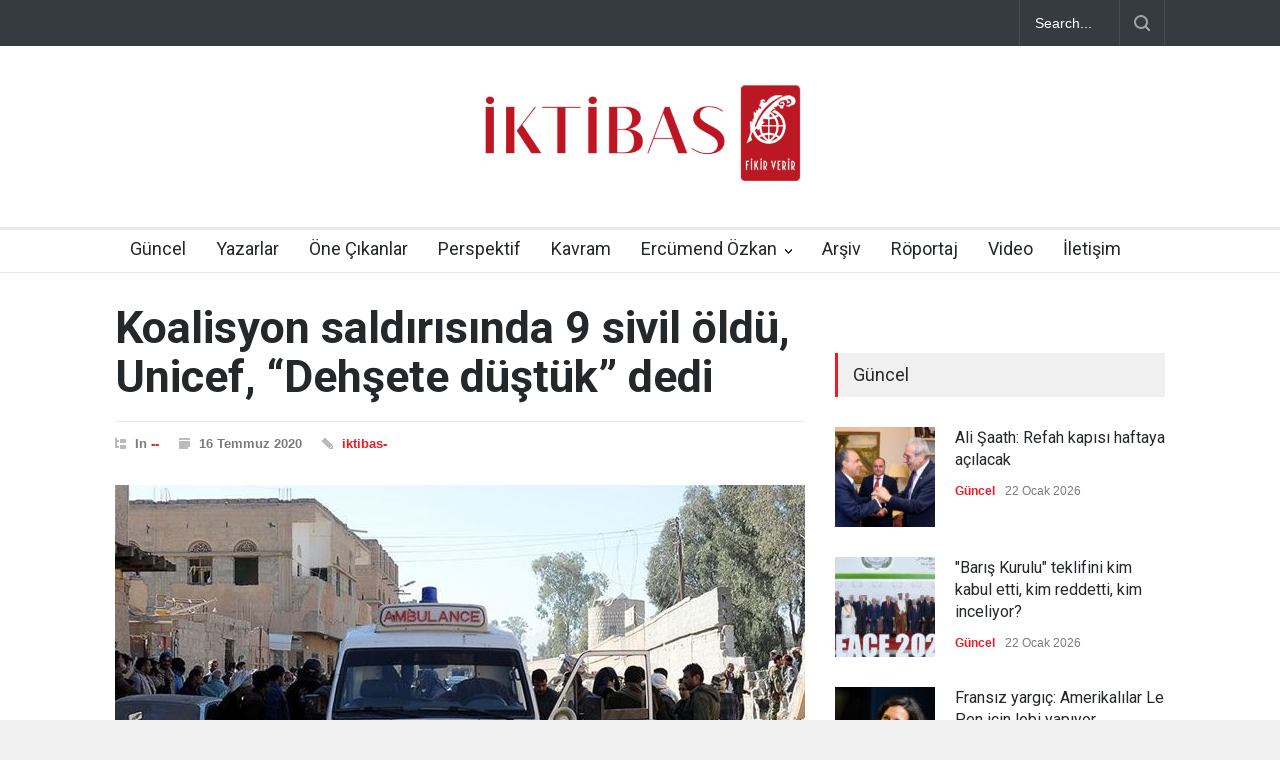

--- FILE ---
content_type: text/html; charset=UTF-8
request_url: https://iktibasdergisi.com/2020/07/16/koalisyon-saldirisinda-9-sivil-oldu-unicef-dehsete-dustuk-dedi/
body_size: 16922
content:
<!DOCTYPE html>
<html lang="tr">
		<head>
		<!--meta-->
		<meta http-equiv="content-type" content="text/html; charset=UTF-8" />
		<meta name="generator" content="WordPress 6.8.3" />
		<meta name="viewport" content="width=device-width, initial-scale=1, maximum-scale=1.2" />
		<meta name="description" content="" />
		<meta name="format-detection" content="telephone=no" />
		<!--style-->
		<link rel="alternate" type="application/rss+xml" title="RSS 2.0" href="https://iktibasdergisi.com/feed/" />
		<link rel="pingback" href="https://iktibasdergisi.com/xmlrpc.php" />
				<link rel="shortcut icon" href="https://iktibasdergisi.com/wp-content/uploads/2017/12/favicon-16x16.png" />
		<title>Koalisyon saldırısında 9 sivil öldü, Unicef, &#8220;Dehşete düştük&#8221; dedi &#8211; İktibas Dergisi</title>
<meta name='robots' content='max-image-preview:large' />
	<style>img:is([sizes="auto" i], [sizes^="auto," i]) { contain-intrinsic-size: 3000px 1500px }</style>
	<link rel='dns-prefetch' href='//www.googletagmanager.com' />
<link rel='dns-prefetch' href='//fonts.googleapis.com' />
<link rel="alternate" type="application/rss+xml" title="İktibas Dergisi &raquo; akışı" href="https://iktibasdergisi.com/feed/" />
<link rel="alternate" type="application/rss+xml" title="İktibas Dergisi &raquo; yorum akışı" href="https://iktibasdergisi.com/comments/feed/" />
<link rel="alternate" type="application/rss+xml" title="İktibas Dergisi &raquo; Koalisyon saldırısında 9 sivil öldü, Unicef, &#8220;Dehşete düştük&#8221; dedi yorum akışı" href="https://iktibasdergisi.com/2020/07/16/koalisyon-saldirisinda-9-sivil-oldu-unicef-dehsete-dustuk-dedi/feed/" />
<script type="text/javascript">
/* <![CDATA[ */
window._wpemojiSettings = {"baseUrl":"https:\/\/s.w.org\/images\/core\/emoji\/16.0.1\/72x72\/","ext":".png","svgUrl":"https:\/\/s.w.org\/images\/core\/emoji\/16.0.1\/svg\/","svgExt":".svg","source":{"concatemoji":"https:\/\/iktibasdergisi.com\/wp-includes\/js\/wp-emoji-release.min.js?ver=6.8.3"}};
/*! This file is auto-generated */
!function(s,n){var o,i,e;function c(e){try{var t={supportTests:e,timestamp:(new Date).valueOf()};sessionStorage.setItem(o,JSON.stringify(t))}catch(e){}}function p(e,t,n){e.clearRect(0,0,e.canvas.width,e.canvas.height),e.fillText(t,0,0);var t=new Uint32Array(e.getImageData(0,0,e.canvas.width,e.canvas.height).data),a=(e.clearRect(0,0,e.canvas.width,e.canvas.height),e.fillText(n,0,0),new Uint32Array(e.getImageData(0,0,e.canvas.width,e.canvas.height).data));return t.every(function(e,t){return e===a[t]})}function u(e,t){e.clearRect(0,0,e.canvas.width,e.canvas.height),e.fillText(t,0,0);for(var n=e.getImageData(16,16,1,1),a=0;a<n.data.length;a++)if(0!==n.data[a])return!1;return!0}function f(e,t,n,a){switch(t){case"flag":return n(e,"\ud83c\udff3\ufe0f\u200d\u26a7\ufe0f","\ud83c\udff3\ufe0f\u200b\u26a7\ufe0f")?!1:!n(e,"\ud83c\udde8\ud83c\uddf6","\ud83c\udde8\u200b\ud83c\uddf6")&&!n(e,"\ud83c\udff4\udb40\udc67\udb40\udc62\udb40\udc65\udb40\udc6e\udb40\udc67\udb40\udc7f","\ud83c\udff4\u200b\udb40\udc67\u200b\udb40\udc62\u200b\udb40\udc65\u200b\udb40\udc6e\u200b\udb40\udc67\u200b\udb40\udc7f");case"emoji":return!a(e,"\ud83e\udedf")}return!1}function g(e,t,n,a){var r="undefined"!=typeof WorkerGlobalScope&&self instanceof WorkerGlobalScope?new OffscreenCanvas(300,150):s.createElement("canvas"),o=r.getContext("2d",{willReadFrequently:!0}),i=(o.textBaseline="top",o.font="600 32px Arial",{});return e.forEach(function(e){i[e]=t(o,e,n,a)}),i}function t(e){var t=s.createElement("script");t.src=e,t.defer=!0,s.head.appendChild(t)}"undefined"!=typeof Promise&&(o="wpEmojiSettingsSupports",i=["flag","emoji"],n.supports={everything:!0,everythingExceptFlag:!0},e=new Promise(function(e){s.addEventListener("DOMContentLoaded",e,{once:!0})}),new Promise(function(t){var n=function(){try{var e=JSON.parse(sessionStorage.getItem(o));if("object"==typeof e&&"number"==typeof e.timestamp&&(new Date).valueOf()<e.timestamp+604800&&"object"==typeof e.supportTests)return e.supportTests}catch(e){}return null}();if(!n){if("undefined"!=typeof Worker&&"undefined"!=typeof OffscreenCanvas&&"undefined"!=typeof URL&&URL.createObjectURL&&"undefined"!=typeof Blob)try{var e="postMessage("+g.toString()+"("+[JSON.stringify(i),f.toString(),p.toString(),u.toString()].join(",")+"));",a=new Blob([e],{type:"text/javascript"}),r=new Worker(URL.createObjectURL(a),{name:"wpTestEmojiSupports"});return void(r.onmessage=function(e){c(n=e.data),r.terminate(),t(n)})}catch(e){}c(n=g(i,f,p,u))}t(n)}).then(function(e){for(var t in e)n.supports[t]=e[t],n.supports.everything=n.supports.everything&&n.supports[t],"flag"!==t&&(n.supports.everythingExceptFlag=n.supports.everythingExceptFlag&&n.supports[t]);n.supports.everythingExceptFlag=n.supports.everythingExceptFlag&&!n.supports.flag,n.DOMReady=!1,n.readyCallback=function(){n.DOMReady=!0}}).then(function(){return e}).then(function(){var e;n.supports.everything||(n.readyCallback(),(e=n.source||{}).concatemoji?t(e.concatemoji):e.wpemoji&&e.twemoji&&(t(e.twemoji),t(e.wpemoji)))}))}((window,document),window._wpemojiSettings);
/* ]]> */
</script>

<style id='wp-emoji-styles-inline-css' type='text/css'>

	img.wp-smiley, img.emoji {
		display: inline !important;
		border: none !important;
		box-shadow: none !important;
		height: 1em !important;
		width: 1em !important;
		margin: 0 0.07em !important;
		vertical-align: -0.1em !important;
		background: none !important;
		padding: 0 !important;
	}
</style>
<link rel='stylesheet' id='wp-block-library-css' href='https://iktibasdergisi.com/wp-includes/css/dist/block-library/style.min.css?ver=6.8.3' type='text/css' media='all' />
<style id='wp-block-library-theme-inline-css' type='text/css'>
.wp-block-audio :where(figcaption){color:#555;font-size:13px;text-align:center}.is-dark-theme .wp-block-audio :where(figcaption){color:#ffffffa6}.wp-block-audio{margin:0 0 1em}.wp-block-code{border:1px solid #ccc;border-radius:4px;font-family:Menlo,Consolas,monaco,monospace;padding:.8em 1em}.wp-block-embed :where(figcaption){color:#555;font-size:13px;text-align:center}.is-dark-theme .wp-block-embed :where(figcaption){color:#ffffffa6}.wp-block-embed{margin:0 0 1em}.blocks-gallery-caption{color:#555;font-size:13px;text-align:center}.is-dark-theme .blocks-gallery-caption{color:#ffffffa6}:root :where(.wp-block-image figcaption){color:#555;font-size:13px;text-align:center}.is-dark-theme :root :where(.wp-block-image figcaption){color:#ffffffa6}.wp-block-image{margin:0 0 1em}.wp-block-pullquote{border-bottom:4px solid;border-top:4px solid;color:currentColor;margin-bottom:1.75em}.wp-block-pullquote cite,.wp-block-pullquote footer,.wp-block-pullquote__citation{color:currentColor;font-size:.8125em;font-style:normal;text-transform:uppercase}.wp-block-quote{border-left:.25em solid;margin:0 0 1.75em;padding-left:1em}.wp-block-quote cite,.wp-block-quote footer{color:currentColor;font-size:.8125em;font-style:normal;position:relative}.wp-block-quote:where(.has-text-align-right){border-left:none;border-right:.25em solid;padding-left:0;padding-right:1em}.wp-block-quote:where(.has-text-align-center){border:none;padding-left:0}.wp-block-quote.is-large,.wp-block-quote.is-style-large,.wp-block-quote:where(.is-style-plain){border:none}.wp-block-search .wp-block-search__label{font-weight:700}.wp-block-search__button{border:1px solid #ccc;padding:.375em .625em}:where(.wp-block-group.has-background){padding:1.25em 2.375em}.wp-block-separator.has-css-opacity{opacity:.4}.wp-block-separator{border:none;border-bottom:2px solid;margin-left:auto;margin-right:auto}.wp-block-separator.has-alpha-channel-opacity{opacity:1}.wp-block-separator:not(.is-style-wide):not(.is-style-dots){width:100px}.wp-block-separator.has-background:not(.is-style-dots){border-bottom:none;height:1px}.wp-block-separator.has-background:not(.is-style-wide):not(.is-style-dots){height:2px}.wp-block-table{margin:0 0 1em}.wp-block-table td,.wp-block-table th{word-break:normal}.wp-block-table :where(figcaption){color:#555;font-size:13px;text-align:center}.is-dark-theme .wp-block-table :where(figcaption){color:#ffffffa6}.wp-block-video :where(figcaption){color:#555;font-size:13px;text-align:center}.is-dark-theme .wp-block-video :where(figcaption){color:#ffffffa6}.wp-block-video{margin:0 0 1em}:root :where(.wp-block-template-part.has-background){margin-bottom:0;margin-top:0;padding:1.25em 2.375em}
</style>
<style id='classic-theme-styles-inline-css' type='text/css'>
/*! This file is auto-generated */
.wp-block-button__link{color:#fff;background-color:#32373c;border-radius:9999px;box-shadow:none;text-decoration:none;padding:calc(.667em + 2px) calc(1.333em + 2px);font-size:1.125em}.wp-block-file__button{background:#32373c;color:#fff;text-decoration:none}
</style>
<style id='global-styles-inline-css' type='text/css'>
:root{--wp--preset--aspect-ratio--square: 1;--wp--preset--aspect-ratio--4-3: 4/3;--wp--preset--aspect-ratio--3-4: 3/4;--wp--preset--aspect-ratio--3-2: 3/2;--wp--preset--aspect-ratio--2-3: 2/3;--wp--preset--aspect-ratio--16-9: 16/9;--wp--preset--aspect-ratio--9-16: 9/16;--wp--preset--color--black: #000000;--wp--preset--color--cyan-bluish-gray: #abb8c3;--wp--preset--color--white: #ffffff;--wp--preset--color--pale-pink: #f78da7;--wp--preset--color--vivid-red: #cf2e2e;--wp--preset--color--luminous-vivid-orange: #ff6900;--wp--preset--color--luminous-vivid-amber: #fcb900;--wp--preset--color--light-green-cyan: #7bdcb5;--wp--preset--color--vivid-green-cyan: #00d084;--wp--preset--color--pale-cyan-blue: #8ed1fc;--wp--preset--color--vivid-cyan-blue: #0693e3;--wp--preset--color--vivid-purple: #9b51e0;--wp--preset--color--pressroom-red: #ED1C24;--wp--preset--color--pressroom-light-blue: #42AAE6;--wp--preset--color--pressroom-green: #85B53E;--wp--preset--color--pressroom-orange: #F5910F;--wp--preset--color--pressroom-turquoise: #18ACB6;--wp--preset--color--pressroom-blue: #4CA5D9;--wp--preset--color--pressroom-dark-orange: #FC724B;--wp--preset--color--pressroom-brown: #C29A48;--wp--preset--color--pressroom-light-green: #00C7A6;--wp--preset--gradient--vivid-cyan-blue-to-vivid-purple: linear-gradient(135deg,rgba(6,147,227,1) 0%,rgb(155,81,224) 100%);--wp--preset--gradient--light-green-cyan-to-vivid-green-cyan: linear-gradient(135deg,rgb(122,220,180) 0%,rgb(0,208,130) 100%);--wp--preset--gradient--luminous-vivid-amber-to-luminous-vivid-orange: linear-gradient(135deg,rgba(252,185,0,1) 0%,rgba(255,105,0,1) 100%);--wp--preset--gradient--luminous-vivid-orange-to-vivid-red: linear-gradient(135deg,rgba(255,105,0,1) 0%,rgb(207,46,46) 100%);--wp--preset--gradient--very-light-gray-to-cyan-bluish-gray: linear-gradient(135deg,rgb(238,238,238) 0%,rgb(169,184,195) 100%);--wp--preset--gradient--cool-to-warm-spectrum: linear-gradient(135deg,rgb(74,234,220) 0%,rgb(151,120,209) 20%,rgb(207,42,186) 40%,rgb(238,44,130) 60%,rgb(251,105,98) 80%,rgb(254,248,76) 100%);--wp--preset--gradient--blush-light-purple: linear-gradient(135deg,rgb(255,206,236) 0%,rgb(152,150,240) 100%);--wp--preset--gradient--blush-bordeaux: linear-gradient(135deg,rgb(254,205,165) 0%,rgb(254,45,45) 50%,rgb(107,0,62) 100%);--wp--preset--gradient--luminous-dusk: linear-gradient(135deg,rgb(255,203,112) 0%,rgb(199,81,192) 50%,rgb(65,88,208) 100%);--wp--preset--gradient--pale-ocean: linear-gradient(135deg,rgb(255,245,203) 0%,rgb(182,227,212) 50%,rgb(51,167,181) 100%);--wp--preset--gradient--electric-grass: linear-gradient(135deg,rgb(202,248,128) 0%,rgb(113,206,126) 100%);--wp--preset--gradient--midnight: linear-gradient(135deg,rgb(2,3,129) 0%,rgb(40,116,252) 100%);--wp--preset--font-size--small: 13px;--wp--preset--font-size--medium: 20px;--wp--preset--font-size--large: 36px;--wp--preset--font-size--x-large: 42px;--wp--preset--spacing--20: 0.44rem;--wp--preset--spacing--30: 0.67rem;--wp--preset--spacing--40: 1rem;--wp--preset--spacing--50: 1.5rem;--wp--preset--spacing--60: 2.25rem;--wp--preset--spacing--70: 3.38rem;--wp--preset--spacing--80: 5.06rem;--wp--preset--shadow--natural: 6px 6px 9px rgba(0, 0, 0, 0.2);--wp--preset--shadow--deep: 12px 12px 50px rgba(0, 0, 0, 0.4);--wp--preset--shadow--sharp: 6px 6px 0px rgba(0, 0, 0, 0.2);--wp--preset--shadow--outlined: 6px 6px 0px -3px rgba(255, 255, 255, 1), 6px 6px rgba(0, 0, 0, 1);--wp--preset--shadow--crisp: 6px 6px 0px rgba(0, 0, 0, 1);}:where(.is-layout-flex){gap: 0.5em;}:where(.is-layout-grid){gap: 0.5em;}body .is-layout-flex{display: flex;}.is-layout-flex{flex-wrap: wrap;align-items: center;}.is-layout-flex > :is(*, div){margin: 0;}body .is-layout-grid{display: grid;}.is-layout-grid > :is(*, div){margin: 0;}:where(.wp-block-columns.is-layout-flex){gap: 2em;}:where(.wp-block-columns.is-layout-grid){gap: 2em;}:where(.wp-block-post-template.is-layout-flex){gap: 1.25em;}:where(.wp-block-post-template.is-layout-grid){gap: 1.25em;}.has-black-color{color: var(--wp--preset--color--black) !important;}.has-cyan-bluish-gray-color{color: var(--wp--preset--color--cyan-bluish-gray) !important;}.has-white-color{color: var(--wp--preset--color--white) !important;}.has-pale-pink-color{color: var(--wp--preset--color--pale-pink) !important;}.has-vivid-red-color{color: var(--wp--preset--color--vivid-red) !important;}.has-luminous-vivid-orange-color{color: var(--wp--preset--color--luminous-vivid-orange) !important;}.has-luminous-vivid-amber-color{color: var(--wp--preset--color--luminous-vivid-amber) !important;}.has-light-green-cyan-color{color: var(--wp--preset--color--light-green-cyan) !important;}.has-vivid-green-cyan-color{color: var(--wp--preset--color--vivid-green-cyan) !important;}.has-pale-cyan-blue-color{color: var(--wp--preset--color--pale-cyan-blue) !important;}.has-vivid-cyan-blue-color{color: var(--wp--preset--color--vivid-cyan-blue) !important;}.has-vivid-purple-color{color: var(--wp--preset--color--vivid-purple) !important;}.has-black-background-color{background-color: var(--wp--preset--color--black) !important;}.has-cyan-bluish-gray-background-color{background-color: var(--wp--preset--color--cyan-bluish-gray) !important;}.has-white-background-color{background-color: var(--wp--preset--color--white) !important;}.has-pale-pink-background-color{background-color: var(--wp--preset--color--pale-pink) !important;}.has-vivid-red-background-color{background-color: var(--wp--preset--color--vivid-red) !important;}.has-luminous-vivid-orange-background-color{background-color: var(--wp--preset--color--luminous-vivid-orange) !important;}.has-luminous-vivid-amber-background-color{background-color: var(--wp--preset--color--luminous-vivid-amber) !important;}.has-light-green-cyan-background-color{background-color: var(--wp--preset--color--light-green-cyan) !important;}.has-vivid-green-cyan-background-color{background-color: var(--wp--preset--color--vivid-green-cyan) !important;}.has-pale-cyan-blue-background-color{background-color: var(--wp--preset--color--pale-cyan-blue) !important;}.has-vivid-cyan-blue-background-color{background-color: var(--wp--preset--color--vivid-cyan-blue) !important;}.has-vivid-purple-background-color{background-color: var(--wp--preset--color--vivid-purple) !important;}.has-black-border-color{border-color: var(--wp--preset--color--black) !important;}.has-cyan-bluish-gray-border-color{border-color: var(--wp--preset--color--cyan-bluish-gray) !important;}.has-white-border-color{border-color: var(--wp--preset--color--white) !important;}.has-pale-pink-border-color{border-color: var(--wp--preset--color--pale-pink) !important;}.has-vivid-red-border-color{border-color: var(--wp--preset--color--vivid-red) !important;}.has-luminous-vivid-orange-border-color{border-color: var(--wp--preset--color--luminous-vivid-orange) !important;}.has-luminous-vivid-amber-border-color{border-color: var(--wp--preset--color--luminous-vivid-amber) !important;}.has-light-green-cyan-border-color{border-color: var(--wp--preset--color--light-green-cyan) !important;}.has-vivid-green-cyan-border-color{border-color: var(--wp--preset--color--vivid-green-cyan) !important;}.has-pale-cyan-blue-border-color{border-color: var(--wp--preset--color--pale-cyan-blue) !important;}.has-vivid-cyan-blue-border-color{border-color: var(--wp--preset--color--vivid-cyan-blue) !important;}.has-vivid-purple-border-color{border-color: var(--wp--preset--color--vivid-purple) !important;}.has-vivid-cyan-blue-to-vivid-purple-gradient-background{background: var(--wp--preset--gradient--vivid-cyan-blue-to-vivid-purple) !important;}.has-light-green-cyan-to-vivid-green-cyan-gradient-background{background: var(--wp--preset--gradient--light-green-cyan-to-vivid-green-cyan) !important;}.has-luminous-vivid-amber-to-luminous-vivid-orange-gradient-background{background: var(--wp--preset--gradient--luminous-vivid-amber-to-luminous-vivid-orange) !important;}.has-luminous-vivid-orange-to-vivid-red-gradient-background{background: var(--wp--preset--gradient--luminous-vivid-orange-to-vivid-red) !important;}.has-very-light-gray-to-cyan-bluish-gray-gradient-background{background: var(--wp--preset--gradient--very-light-gray-to-cyan-bluish-gray) !important;}.has-cool-to-warm-spectrum-gradient-background{background: var(--wp--preset--gradient--cool-to-warm-spectrum) !important;}.has-blush-light-purple-gradient-background{background: var(--wp--preset--gradient--blush-light-purple) !important;}.has-blush-bordeaux-gradient-background{background: var(--wp--preset--gradient--blush-bordeaux) !important;}.has-luminous-dusk-gradient-background{background: var(--wp--preset--gradient--luminous-dusk) !important;}.has-pale-ocean-gradient-background{background: var(--wp--preset--gradient--pale-ocean) !important;}.has-electric-grass-gradient-background{background: var(--wp--preset--gradient--electric-grass) !important;}.has-midnight-gradient-background{background: var(--wp--preset--gradient--midnight) !important;}.has-small-font-size{font-size: var(--wp--preset--font-size--small) !important;}.has-medium-font-size{font-size: var(--wp--preset--font-size--medium) !important;}.has-large-font-size{font-size: var(--wp--preset--font-size--large) !important;}.has-x-large-font-size{font-size: var(--wp--preset--font-size--x-large) !important;}
:where(.wp-block-post-template.is-layout-flex){gap: 1.25em;}:where(.wp-block-post-template.is-layout-grid){gap: 1.25em;}
:where(.wp-block-columns.is-layout-flex){gap: 2em;}:where(.wp-block-columns.is-layout-grid){gap: 2em;}
:root :where(.wp-block-pullquote){font-size: 1.5em;line-height: 1.6;}
</style>
<link rel='stylesheet' id='google-font-roboto-css' href='//fonts.googleapis.com/css?family=Roboto%3A300%2C400%2C700&#038;ver=6.8.3' type='text/css' media='all' />
<link rel='stylesheet' id='google-font-roboto-condensed-css' href='//fonts.googleapis.com/css?family=Roboto+Condensed%3A300%2C400%2C700&#038;ver=6.8.3' type='text/css' media='all' />
<link rel='stylesheet' id='reset-css' href='https://iktibasdergisi.com/wp-content/themes/pressroom/style/reset.css?ver=6.8.3' type='text/css' media='all' />
<link rel='stylesheet' id='superfish-css' href='https://iktibasdergisi.com/wp-content/themes/pressroom/style/superfish.css?ver=6.8.3' type='text/css' media='all' />
<link rel='stylesheet' id='prettyPhoto-css' href='https://iktibasdergisi.com/wp-content/themes/pressroom/style/prettyPhoto.css?ver=6.8.3' type='text/css' media='all' />
<link rel='stylesheet' id='jquery-qtip-css' href='https://iktibasdergisi.com/wp-content/themes/pressroom/style/jquery.qtip.css?ver=6.8.3' type='text/css' media='all' />
<link rel='stylesheet' id='odometer-css' href='https://iktibasdergisi.com/wp-content/themes/pressroom/style/odometer-theme-default.css?ver=6.8.3' type='text/css' media='all' />
<link rel='stylesheet' id='animations-css' href='https://iktibasdergisi.com/wp-content/themes/pressroom/style/animations.css?ver=6.8.3' type='text/css' media='all' />
<link rel='stylesheet' id='main-style-css' href='https://iktibasdergisi.com/wp-content/themes/pressroom/style.css?ver=6.8.3' type='text/css' media='all' />
<link rel='stylesheet' id='responsive-css' href='https://iktibasdergisi.com/wp-content/themes/pressroom/style/responsive.css?ver=6.8.3' type='text/css' media='all' />
<link rel='stylesheet' id='custom-css' href='https://iktibasdergisi.com/wp-content/themes/pressroom/custom.css?ver=6.8.3' type='text/css' media='all' />
<link rel='stylesheet' id='heateor_sss_frontend_css-css' href='https://iktibasdergisi.com/wp-content/plugins/sassy-social-share/public/css/sassy-social-share-public.css?ver=3.3.76' type='text/css' media='all' />
<style id='heateor_sss_frontend_css-inline-css' type='text/css'>
.heateor_sss_button_instagram span.heateor_sss_svg,a.heateor_sss_instagram span.heateor_sss_svg{background:radial-gradient(circle at 30% 107%,#fdf497 0,#fdf497 5%,#fd5949 45%,#d6249f 60%,#285aeb 90%)}.heateor_sss_horizontal_sharing .heateor_sss_svg,.heateor_sss_standard_follow_icons_container .heateor_sss_svg{color:#fff;border-width:0px;border-style:solid;border-color:transparent}.heateor_sss_horizontal_sharing .heateorSssTCBackground{color:#666}.heateor_sss_horizontal_sharing span.heateor_sss_svg:hover,.heateor_sss_standard_follow_icons_container span.heateor_sss_svg:hover{border-color:transparent;}.heateor_sss_vertical_sharing span.heateor_sss_svg,.heateor_sss_floating_follow_icons_container span.heateor_sss_svg{color:#fff;border-width:0px;border-style:solid;border-color:transparent;}.heateor_sss_vertical_sharing .heateorSssTCBackground{color:#666;}.heateor_sss_vertical_sharing span.heateor_sss_svg:hover,.heateor_sss_floating_follow_icons_container span.heateor_sss_svg:hover{border-color:transparent;}@media screen and (max-width:783px) {.heateor_sss_vertical_sharing{display:none!important}}
</style>
<script type="text/javascript" src="https://iktibasdergisi.com/wp-includes/js/jquery/jquery.min.js?ver=3.7.1" id="jquery-core-js"></script>
<script type="text/javascript" src="https://iktibasdergisi.com/wp-includes/js/jquery/jquery-migrate.min.js?ver=3.4.1" id="jquery-migrate-js"></script>

<!-- Site Kit tarafından eklenen Google etiketi (gtag.js) snippet&#039;i -->

<!-- Google Analytics snippet added by Site Kit -->
<script type="text/javascript" src="https://www.googletagmanager.com/gtag/js?id=GT-MR45KM9" id="google_gtagjs-js" async></script>
<script type="text/javascript" id="google_gtagjs-js-after">
/* <![CDATA[ */
window.dataLayer = window.dataLayer || [];function gtag(){dataLayer.push(arguments);}
gtag("set","linker",{"domains":["iktibasdergisi.com"]});
gtag("js", new Date());
gtag("set", "developer_id.dZTNiMT", true);
gtag("config", "GT-MR45KM9");
 window._googlesitekit = window._googlesitekit || {}; window._googlesitekit.throttledEvents = []; window._googlesitekit.gtagEvent = (name, data) => { var key = JSON.stringify( { name, data } ); if ( !! window._googlesitekit.throttledEvents[ key ] ) { return; } window._googlesitekit.throttledEvents[ key ] = true; setTimeout( () => { delete window._googlesitekit.throttledEvents[ key ]; }, 5 ); gtag( "event", name, { ...data, event_source: "site-kit" } ); }; 
/* ]]> */
</script>

<!-- Site Kit tarafından eklenen Google etiketi (gtag.js) snippet&#039;ini sonlandırın -->
<link rel="https://api.w.org/" href="https://iktibasdergisi.com/wp-json/" /><link rel="alternate" title="JSON" type="application/json" href="https://iktibasdergisi.com/wp-json/wp/v2/posts/49650" /><link rel="EditURI" type="application/rsd+xml" title="RSD" href="https://iktibasdergisi.com/xmlrpc.php?rsd" />
<meta name="generator" content="WordPress 6.8.3" />
<link rel="canonical" href="https://iktibasdergisi.com/2020/07/16/koalisyon-saldirisinda-9-sivil-oldu-unicef-dehsete-dustuk-dedi/" />
<link rel='shortlink' href='https://iktibasdergisi.com/?p=49650' />
<link rel="alternate" title="oEmbed (JSON)" type="application/json+oembed" href="https://iktibasdergisi.com/wp-json/oembed/1.0/embed?url=https%3A%2F%2Fiktibasdergisi.com%2F2020%2F07%2F16%2Fkoalisyon-saldirisinda-9-sivil-oldu-unicef-dehsete-dustuk-dedi%2F" />
<link rel="alternate" title="oEmbed (XML)" type="text/xml+oembed" href="https://iktibasdergisi.com/wp-json/oembed/1.0/embed?url=https%3A%2F%2Fiktibasdergisi.com%2F2020%2F07%2F16%2Fkoalisyon-saldirisinda-9-sivil-oldu-unicef-dehsete-dustuk-dedi%2F&#038;format=xml" />
<meta name="generator" content="Site Kit by Google 1.157.0" />      <meta name="onesignal" content="wordpress-plugin"/>
            <script>

      window.OneSignalDeferred = window.OneSignalDeferred || [];

      OneSignalDeferred.push(function(OneSignal) {
        var oneSignal_options = {};
        window._oneSignalInitOptions = oneSignal_options;

        oneSignal_options['serviceWorkerParam'] = { scope: '/' };
oneSignal_options['serviceWorkerPath'] = 'OneSignalSDKWorker.js.php';

        OneSignal.Notifications.setDefaultUrl("https://iktibasdergisi.com");

        oneSignal_options['wordpress'] = true;
oneSignal_options['appId'] = 'fb4b3f6b-03ed-4071-86ae-bb9825394077';
oneSignal_options['allowLocalhostAsSecureOrigin'] = true;
oneSignal_options['welcomeNotification'] = { };
oneSignal_options['welcomeNotification']['title'] = "İktibas Dergisi";
oneSignal_options['welcomeNotification']['message'] = "Abone olduğunuz için teşekkürler";
oneSignal_options['welcomeNotification']['url'] = "https://iktibasdergisi.com/";
oneSignal_options['path'] = "https://iktibasdergisi.com/wp-content/plugins/onesignal-free-web-push-notifications/sdk_files/";
oneSignal_options['safari_web_id'] = "web.onesignal.auto.32358c52-eb5f-4c9c-a5b8-d10e6e7ce454";
oneSignal_options['persistNotification'] = false;
oneSignal_options['promptOptions'] = { };
oneSignal_options['notifyButton'] = { };
oneSignal_options['notifyButton']['enable'] = true;
oneSignal_options['notifyButton']['position'] = 'bottom-right';
oneSignal_options['notifyButton']['theme'] = 'default';
oneSignal_options['notifyButton']['size'] = 'medium';
oneSignal_options['notifyButton']['showCredit'] = true;
oneSignal_options['notifyButton']['text'] = {};
oneSignal_options['notifyButton']['text']['tip.state.unsubscribed'] = 'Bildirimlere abone olun';
oneSignal_options['notifyButton']['text']['tip.state.subscribed'] = 'Bildirimlere abone oldunuz';
oneSignal_options['notifyButton']['text']['tip.state.blocked'] = 'Bildirimleri engellediniz';
oneSignal_options['notifyButton']['text']['message.action.subscribed'] = 'Abone olduğunuz için teşekkür ederiz.';
oneSignal_options['notifyButton']['text']['message.action.resubscribed'] = 'Bildirimlere abone oldunuz';
oneSignal_options['notifyButton']['text']['message.action.unsubscribed'] = 'Tekrar bildirim almayacaksınız';
oneSignal_options['notifyButton']['text']['dialog.main.title'] = 'İktibas Dergisi';
oneSignal_options['notifyButton']['text']['dialog.main.button.subscribe'] = 'ABONE OL';
oneSignal_options['notifyButton']['text']['dialog.main.button.unsubscribe'] = 'ABONELİKTEN ÇIK';
oneSignal_options['notifyButton']['text']['dialog.blocked.title'] = 'Bildirimlerin engellenmesini kaldır';
oneSignal_options['notifyButton']['text']['dialog.blocked.message'] = 'Bildirimlere izin vermek için bu talimatları uygulayın';
              OneSignal.init(window._oneSignalInitOptions);
              OneSignal.Slidedown.promptPush()      });

      function documentInitOneSignal() {
        var oneSignal_elements = document.getElementsByClassName("OneSignal-prompt");

        var oneSignalLinkClickHandler = function(event) { OneSignal.Notifications.requestPermission(); event.preventDefault(); };        for(var i = 0; i < oneSignal_elements.length; i++)
          oneSignal_elements[i].addEventListener('click', oneSignalLinkClickHandler, false);
      }

      if (document.readyState === 'complete') {
           documentInitOneSignal();
      }
      else {
           window.addEventListener("load", function(event){
               documentInitOneSignal();
          });
      }
    </script>
<meta name="generator" content="Powered by WPBakery Page Builder - drag and drop page builder for WordPress."/>
		<style type="text/css" id="wp-custom-css">
			p{
	    padding: 1em 0;
}

h1.post_title {
    font-size: 45px;
}

blockquote {
    font-size: 17px;
}

.header h1 {
    margin-top: 30px;
}		</style>
		<noscript><style> .wpb_animate_when_almost_visible { opacity: 1; }</style></noscript><!--custom style-->
<style type="text/css">
	</style>	</head>
		<body class="wp-singular post-template-default single single-post postid-49650 single-format-standard wp-theme-pressroom wpb-js-composer js-comp-ver-6.10.0 vc_responsive">
		<div class="site_container">
							<div class="header_top_bar_container clearfix">
								<div class="header_top_bar clearfix">
					<form class="search_form" action="https://iktibasdergisi.com">
	<input name="s" class="search_input" type="text" value="Search..." placeholder="Search...">
	<input type="submit" value="" class="search_submit">
</form>				</div>
								</div>
							<!-- Header -->
			<div class="header_container">
				<div class="header clearfix">
										<div class="logo">
						<h1><a href="https://iktibasdergisi.com" title="İktibas Dergisi">
														<img src="https://iktibasdergisi.com/wp-content/uploads/2025/07/iktibas-logo.jpg" alt="logo" />
																				</a></h1>
						<h4></h4>
					</div>
											<div class="header_top_right_sidebar_container">
												<form class="search_form" action="https://iktibasdergisi.com">
	<input name="s" class="search_input" type="text" value="Search..." placeholder="Search...">
	<input type="submit" value="" class="search_submit">
</form>												</div>
										</div>
			</div>
								<div class="menu_container  sticky collapsible-mobile-submenus">
						<a href="#" class="mobile-menu-switch">
							<span class="line"></span>
							<span class="line"></span>
							<span class="line"></span>
						</a>
						<div class="mobile-menu-divider"></div>
					<nav class="ubermenu clearfix"><ul id="menu-iktibas-guncel" class="sf-menu ubermenu-nav"><li id="menu-item-1208" class="ubermenu-item ubermenu-item-type-post_type ubermenu-item-object-page ubermenu-item-home ubermenu-item-1208"><a href="https://iktibasdergisi.com/">Güncel</a></li>
<li id="menu-item-1211" class="ubermenu-item ubermenu-item-type-post_type ubermenu-item-object-page ubermenu-item-1211"><a href="https://iktibasdergisi.com/yazarlar/">Yazarlar</a></li>
<li id="menu-item-1306" class="ubermenu-item ubermenu-item-type-custom ubermenu-item-object-custom ubermenu-item-1306"><a href="https://iktibasdergisi.com/category/one-cikanlar/">Öne Çıkanlar</a></li>
<li id="menu-item-1313" class="ubermenu-item ubermenu-item-type-custom ubermenu-item-object-custom ubermenu-item-1313"><a href="https://iktibasdergisi.com/category/perspektif/">Perspektif</a></li>
<li id="menu-item-1314" class="ubermenu-item ubermenu-item-type-custom ubermenu-item-object-custom ubermenu-item-1314"><a href="https://iktibasdergisi.com/category/kavram/">Kavram</a></li>
<li id="menu-item-1315" class="ubermenu-item ubermenu-item-type-custom ubermenu-item-object-custom ubermenu-item-has-children ubermenu-item-1315"><a href="#">Ercümend Özkan</a><a href="#" class="template-arrow-menu"></a>
<ul class="sub-menu">
	<li id="menu-item-21050" class="ubermenu-item ubermenu-item-type-custom ubermenu-item-object-custom ubermenu-item-21050"><a href="https://iktibasdergisi.com/category/ercumend-ozkan-yazilari">Yazıları</a></li>
	<li id="menu-item-21051" class="ubermenu-item ubermenu-item-type-custom ubermenu-item-object-custom ubermenu-item-21051"><a href="https://iktibasdergisi.com/category/ercumend-ozkan-hakkinda-yazilanlar">Hakkında Yazılanlar</a></li>
	<li id="menu-item-21052" class="ubermenu-item ubermenu-item-type-custom ubermenu-item-object-custom ubermenu-item-21052"><a href="https://iktibasdergisi.com/category/ercumend-ozkan-videolari">Videolar</a></li>
</ul>
</li>
<li id="menu-item-20007" class="ubermenu-item ubermenu-item-type-custom ubermenu-item-object-custom ubermenu-item-20007"><a href="https://drive.google.com/drive/folders/1ng8edBxk2S1Tm10tfrclir0lSrI9oUGc">Arşiv</a></li>
<li id="menu-item-21298" class="ubermenu-item ubermenu-item-type-custom ubermenu-item-object-custom ubermenu-item-21298"><a href="https://iktibasdergisi.com/category/roportaj/">Röportaj</a></li>
<li id="menu-item-19104" class="ubermenu-item ubermenu-item-type-custom ubermenu-item-object-custom ubermenu-item-19104"><a href="https://iktibasdergisi.com/category/videolar/">Video</a></li>
<li id="menu-item-1338" class="ubermenu-item ubermenu-item-type-post_type ubermenu-item-object-page ubermenu-item-1338"><a href="https://iktibasdergisi.com/iletisim/">İletişim</a></li>
</ul></nav>					</div>
							<!-- /Header --><div class="theme_page relative">
	<div class="clearfix">
		<section class="wpb-content-wrapper"><div class="vc_row wpb_row vc_row-fluid page_margin_top"><div class="wpb_column vc_column_container vc_col-sm-8"><div class="wpb_wrapper"><div class="single post post-49650 type-post status-publish format-standard has-post-thumbnail hentry category-alt-sutun"><h1 class="post_title"><a href="https://iktibasdergisi.com/2020/07/16/koalisyon-saldirisinda-9-sivil-oldu-unicef-dehsete-dustuk-dedi/" title="Koalisyon saldırısında 9 sivil öldü, Unicef, &#8220;Dehşete düştük&#8221; dedi">Koalisyon saldırısında 9 sivil öldü, Unicef, &#8220;Dehşete düştük&#8221; dedi</a></h1><ul class="post_details clearfix"><li class="detail category">In <a href="https://iktibasdergisi.com/category/alt-sutun/" title="Alt sütundaki haberleri içerir.">--</a></li><li class="detail date">16 Temmuz 2020</li><li class="detail author"><a class="author" href="https://iktibasdergisi.com/author/yismailoglu/" title="iktibas-">iktibas-</a></ul><a class="post_image page_margin_top prettyPhoto" href="https://iktibasdergisi.com/wp-content/uploads/2020/07/11-314.jpg" title="Koalisyon saldırısında 9 sivil öldü, Unicef, &#8220;Dehşete düştük&#8221; dedi"><img fetchpriority="high" decoding="async" width="690" height="450" src="https://iktibasdergisi.com/wp-content/uploads/2020/07/11-314.jpg" class="attachment-small-slider-thumb size-small-slider-thumb wp-post-image" alt="Koalisyon saldırısında 9 sivil öldü, Unicef, &#8220;Dehşete düştük&#8221; dedi" title="" srcset="https://iktibasdergisi.com/wp-content/uploads/2020/07/11-314.jpg 690w, https://iktibasdergisi.com/wp-content/uploads/2020/07/11-314-300x196.jpg 300w" sizes="(max-width: 690px) 100vw, 690px" /></a><div class="post_content page_margin_top_section clearfix"><div class="content_box full_width"><h3 class="excerpt"><p>Birleşmiş Milletler Çocuklara Yardım Fonu (UNICEF), Yemen&#8217;in kuzeyindeki Cevf kentinde 9 sivilin hayatını kaybettiği saldırının kendilerini dehşete düşürdüğünü belirtti.</p>
</h3><div class="text"><p>Birleşmiş Milletler Çocuklara Yardım Fonu (<strong>UNICEF</strong>) Yemen Ofisinin Twitter hesabından yapılan paylaşımda, &#8220;Cevf kentinde sivillerin hayatını kaybettiği ve yaralandığı saldırı hakkında aldığımız raporlar bizi dehşete düşürdü.&#8221; ifadelerine yer verildi.</p>
<p>Çocukların her zaman ve özellikle yeni tip koronavirüs (<strong>Kovid-19</strong>) sürecinde korunmaları gerektiğini vurgulayan UNICEF, ülkede savaşan taraflara şiddete son vermeleri ve sivilleri korumaları çağrısı yaptı.</p>
<p>Yemen&#8217;deki İran destekli Husiler, Suudi Arabistan öncülüğündeki koalisyon güçlerinin ülkenin kuzeyindeki Cevf vilayetine düzenlediği hava saldırısında 2&#8217;si kadın 9 sivilin öldüğünü, 5&#8217;i çocuk 7 <strong>sivilin</strong> yaralandığı açıklamıştı.</p>
<p>Koalisyon güçlerinden ise suçlamalara ilişkin herhangi bir açıklama yapılmadı.</p>
<p>Cevf vilayetinde Yemen hükümetine bağlı ordu güçleri ile Husiler arasında haftalardır çatışmalar yaşanıyor.</p>
<p>Husiler mart başında Cevf iline bağlı El-Hazm ilçesinin kontrolünü ele geçirmişti. Hükümet güçleri de haziranda yaptıkları açıklamada, stratejik bir ilerleme kaydettiklerini, El-Hazm ilçesini kuşattıklarını bildirmişti.</p>
<p>Uzun süredir siyasi istikrarsızlığın hüküm sürdüğü Yemen&#8217;de Husiler, Eylül 2014&#8217;ten bu yana başkent Sana ve bazı bölgelerin denetimini elinde bulunduruyor. Suudi Arabistan öncülüğündeki koalisyon güçleri ise Mart 2015&#8217;ten bu yana Husilere karşı operasyonlar düzenleyerek Yemen hükümetine destek veriyor.</p>
</div></div></div></div><div class="vc_row wpb_row vc_row-fluid page_margin_top"><ul class="taxonomies categories right clearfix"><li><a href="https://iktibasdergisi.com/category/alt-sutun/" title="Alt sütundaki haberleri içerir.">--</a></li></ul></div>
	<div class="wpb_text_column wpb_content_element " >
		<div class="wpb_wrapper">
			<p>Paylaş : <div class="heateor_sss_sharing_container heateor_sss_horizontal_sharing" data-heateor-ss-offset="0" data-heateor-sss-href='https://iktibasdergisi.com/2020/07/16/koalisyon-saldirisinda-9-sivil-oldu-unicef-dehsete-dustuk-dedi/'><div class="heateor_sss_sharing_ul"><a aria-label="Facebook" class="heateor_sss_facebook" href="https://www.facebook.com/sharer/sharer.php?u=https%3A%2F%2Fiktibasdergisi.com%2F2020%2F07%2F16%2Fkoalisyon-saldirisinda-9-sivil-oldu-unicef-dehsete-dustuk-dedi%2F" title="Facebook" rel="nofollow noopener" target="_blank" style="font-size:32px!important;box-shadow:none;display:inline-block;vertical-align:middle"><span class="heateor_sss_svg" style="background-color:#0765FE;width:35px;height:35px;border-radius:999px;display:inline-block;opacity:1;float:left;font-size:32px;box-shadow:none;display:inline-block;font-size:16px;padding:0 4px;vertical-align:middle;background-repeat:repeat;overflow:hidden;padding:0;cursor:pointer;box-sizing:content-box"><svg style="display:block;border-radius:999px;" focusable="false" aria-hidden="true" xmlns="http://www.w3.org/2000/svg" width="100%" height="100%" viewBox="0 0 32 32"><path fill="#fff" d="M28 16c0-6.627-5.373-12-12-12S4 9.373 4 16c0 5.628 3.875 10.35 9.101 11.647v-7.98h-2.474V16H13.1v-1.58c0-4.085 1.849-5.978 5.859-5.978.76 0 2.072.15 2.608.298v3.325c-.283-.03-.775-.045-1.386-.045-1.967 0-2.728.745-2.728 2.683V16h3.92l-.673 3.667h-3.247v8.245C23.395 27.195 28 22.135 28 16Z"></path></svg></span></a><a aria-label="Twitter" class="heateor_sss_button_twitter" href="https://twitter.com/intent/tweet?text=Koalisyon%20sald%C4%B1r%C4%B1s%C4%B1nda%209%20sivil%20%C3%B6ld%C3%BC%2C%20Unicef%2C%20%22Deh%C5%9Fete%20d%C3%BC%C5%9Ft%C3%BCk%22%20dedi&url=https%3A%2F%2Fiktibasdergisi.com%2F2020%2F07%2F16%2Fkoalisyon-saldirisinda-9-sivil-oldu-unicef-dehsete-dustuk-dedi%2F" title="Twitter" rel="nofollow noopener" target="_blank" style="font-size:32px!important;box-shadow:none;display:inline-block;vertical-align:middle"><span class="heateor_sss_svg heateor_sss_s__default heateor_sss_s_twitter" style="background-color:#55acee;width:35px;height:35px;border-radius:999px;display:inline-block;opacity:1;float:left;font-size:32px;box-shadow:none;display:inline-block;font-size:16px;padding:0 4px;vertical-align:middle;background-repeat:repeat;overflow:hidden;padding:0;cursor:pointer;box-sizing:content-box"><svg style="display:block;border-radius:999px;" focusable="false" aria-hidden="true" xmlns="http://www.w3.org/2000/svg" width="100%" height="100%" viewBox="-4 -4 39 39"><path d="M28 8.557a9.913 9.913 0 0 1-2.828.775 4.93 4.93 0 0 0 2.166-2.725 9.738 9.738 0 0 1-3.13 1.194 4.92 4.92 0 0 0-3.593-1.55 4.924 4.924 0 0 0-4.794 6.049c-4.09-.21-7.72-2.17-10.15-5.15a4.942 4.942 0 0 0-.665 2.477c0 1.71.87 3.214 2.19 4.1a4.968 4.968 0 0 1-2.23-.616v.06c0 2.39 1.7 4.38 3.952 4.83-.414.115-.85.174-1.297.174-.318 0-.626-.03-.928-.086a4.935 4.935 0 0 0 4.6 3.42 9.893 9.893 0 0 1-6.114 2.107c-.398 0-.79-.023-1.175-.068a13.953 13.953 0 0 0 7.55 2.213c9.056 0 14.01-7.507 14.01-14.013 0-.213-.005-.426-.015-.637.96-.695 1.795-1.56 2.455-2.55z" fill="#fff"></path></svg></span></a><a aria-label="Whatsapp" class="heateor_sss_whatsapp" href="https://api.whatsapp.com/send?text=Koalisyon%20sald%C4%B1r%C4%B1s%C4%B1nda%209%20sivil%20%C3%B6ld%C3%BC%2C%20Unicef%2C%20%22Deh%C5%9Fete%20d%C3%BC%C5%9Ft%C3%BCk%22%20dedi%20https%3A%2F%2Fiktibasdergisi.com%2F2020%2F07%2F16%2Fkoalisyon-saldirisinda-9-sivil-oldu-unicef-dehsete-dustuk-dedi%2F" title="Whatsapp" rel="nofollow noopener" target="_blank" style="font-size:32px!important;box-shadow:none;display:inline-block;vertical-align:middle"><span class="heateor_sss_svg" style="background-color:#55eb4c;width:35px;height:35px;border-radius:999px;display:inline-block;opacity:1;float:left;font-size:32px;box-shadow:none;display:inline-block;font-size:16px;padding:0 4px;vertical-align:middle;background-repeat:repeat;overflow:hidden;padding:0;cursor:pointer;box-sizing:content-box"><svg style="display:block;border-radius:999px;" focusable="false" aria-hidden="true" xmlns="http://www.w3.org/2000/svg" width="100%" height="100%" viewBox="-6 -5 40 40"><path class="heateor_sss_svg_stroke heateor_sss_no_fill" stroke="#fff" stroke-width="2" fill="none" d="M 11.579798566743314 24.396926207859085 A 10 10 0 1 0 6.808479557110079 20.73576436351046"></path><path d="M 7 19 l -1 6 l 6 -1" class="heateor_sss_no_fill heateor_sss_svg_stroke" stroke="#fff" stroke-width="2" fill="none"></path><path d="M 10 10 q -1 8 8 11 c 5 -1 0 -6 -1 -3 q -4 -3 -5 -5 c 4 -2 -1 -5 -1 -4" fill="#fff"></path></svg></span></a><a target="_blank" aria-label="Facebook Messenger" class="heateor_sss_button_facebook_messenger" href="https://www.facebook.com/dialog/send?app_id=1904103319867886&display=popup&link=https%3A%2F%2Fiktibasdergisi.com%2F2020%2F07%2F16%2Fkoalisyon-saldirisinda-9-sivil-oldu-unicef-dehsete-dustuk-dedi%2F&redirect_uri=https%3A%2F%2Fiktibasdergisi.com%2F2020%2F07%2F16%2Fkoalisyon-saldirisinda-9-sivil-oldu-unicef-dehsete-dustuk-dedi%2F" style="font-size:32px!important;box-shadow:none;display:inline-block;vertical-align:middle"><span class="heateor_sss_svg heateor_sss_s__default heateor_sss_s_facebook_messenger" style="background-color:#0084ff;width:35px;height:35px;border-radius:999px;display:inline-block;opacity:1;float:left;font-size:32px;box-shadow:none;display:inline-block;font-size:16px;padding:0 4px;vertical-align:middle;background-repeat:repeat;overflow:hidden;padding:0;cursor:pointer;box-sizing:content-box"><svg style="display:block;border-radius:999px;" focusable="false" aria-hidden="true" xmlns="http://www.w3.org/2000/svg" width="100%" height="100%" viewBox="-2 -2 36 36"><path fill="#fff" d="M16 5C9.986 5 5.11 9.56 5.11 15.182c0 3.2 1.58 6.054 4.046 7.92V27l3.716-2.06c.99.276 2.04.425 3.128.425 6.014 0 10.89-4.56 10.89-10.183S22.013 5 16 5zm1.147 13.655L14.33 15.73l-5.423 3 5.946-6.31 2.816 2.925 5.42-3-5.946 6.31z"/></svg></span></a><a aria-label="Pinterest" class="heateor_sss_button_pinterest" href="https://iktibasdergisi.com/2020/07/16/koalisyon-saldirisinda-9-sivil-oldu-unicef-dehsete-dustuk-dedi/" onclick="event.preventDefault();javascript:void( (function() {var e=document.createElement('script' );e.setAttribute('type','text/javascript' );e.setAttribute('charset','UTF-8' );e.setAttribute('src','//assets.pinterest.com/js/pinmarklet.js?r='+Math.random()*99999999);document.body.appendChild(e)})());" title="Pinterest" rel="noopener" style="font-size:32px!important;box-shadow:none;display:inline-block;vertical-align:middle"><span class="heateor_sss_svg heateor_sss_s__default heateor_sss_s_pinterest" style="background-color:#cc2329;width:35px;height:35px;border-radius:999px;display:inline-block;opacity:1;float:left;font-size:32px;box-shadow:none;display:inline-block;font-size:16px;padding:0 4px;vertical-align:middle;background-repeat:repeat;overflow:hidden;padding:0;cursor:pointer;box-sizing:content-box"><svg style="display:block;border-radius:999px;" focusable="false" aria-hidden="true" xmlns="http://www.w3.org/2000/svg" width="100%" height="100%" viewBox="-2 -2 35 35"><path fill="#fff" d="M16.539 4.5c-6.277 0-9.442 4.5-9.442 8.253 0 2.272.86 4.293 2.705 5.046.303.125.574.005.662-.33.061-.231.205-.816.27-1.06.088-.331.053-.447-.191-.736-.532-.627-.873-1.439-.873-2.591 0-3.338 2.498-6.327 6.505-6.327 3.548 0 5.497 2.168 5.497 5.062 0 3.81-1.686 7.025-4.188 7.025-1.382 0-2.416-1.142-2.085-2.545.397-1.674 1.166-3.48 1.166-4.689 0-1.081-.581-1.983-1.782-1.983-1.413 0-2.548 1.462-2.548 3.419 0 1.247.421 2.091.421 2.091l-1.699 7.199c-.505 2.137-.076 4.755-.039 5.019.021.158.223.196.314.077.13-.17 1.813-2.247 2.384-4.324.162-.587.929-3.631.929-3.631.46.876 1.801 1.646 3.227 1.646 4.247 0 7.128-3.871 7.128-9.053.003-3.918-3.317-7.568-8.361-7.568z"/></svg></span></a><a aria-label="Email" class="heateor_sss_email" href="https://iktibasdergisi.com/2020/07/16/koalisyon-saldirisinda-9-sivil-oldu-unicef-dehsete-dustuk-dedi/" onclick="event.preventDefault();window.open('mailto:?subject=' + decodeURIComponent('Koalisyon%20sald%C4%B1r%C4%B1s%C4%B1nda%209%20sivil%20%C3%B6ld%C3%BC%2C%20Unicef%2C%20%22Deh%C5%9Fete%20d%C3%BC%C5%9Ft%C3%BCk%22%20dedi').replace('&', '%26') + '&body=https%3A%2F%2Fiktibasdergisi.com%2F2020%2F07%2F16%2Fkoalisyon-saldirisinda-9-sivil-oldu-unicef-dehsete-dustuk-dedi%2F', '_blank')" title="Email" rel="noopener" style="font-size:32px!important;box-shadow:none;display:inline-block;vertical-align:middle"><span class="heateor_sss_svg" style="background-color:#649a3f;width:35px;height:35px;border-radius:999px;display:inline-block;opacity:1;float:left;font-size:32px;box-shadow:none;display:inline-block;font-size:16px;padding:0 4px;vertical-align:middle;background-repeat:repeat;overflow:hidden;padding:0;cursor:pointer;box-sizing:content-box"><svg style="display:block;border-radius:999px;" focusable="false" aria-hidden="true" xmlns="http://www.w3.org/2000/svg" width="100%" height="100%" viewBox="-.75 -.5 36 36"><path d="M 5.5 11 h 23 v 1 l -11 6 l -11 -6 v -1 m 0 2 l 11 6 l 11 -6 v 11 h -22 v -11" stroke-width="1" fill="#fff"></path></svg></span></a></div><div class="heateorSssClear"></div></div>

		</div>
	</div>
<div class="comment_form_container page_margin_top_section">
	<h4 class="box_header">
		Leave a Comment	</h4>
		<p class="padding_top_30">Your email address will not be published. Required fields are marked with *</p>
	<form class="comment_form margin_top_15" id="comment_form" method="post" action="#">
		<fieldset class="vc_col-sm-4 wpb_column vc_column_container">
			<div class="block">
				<input class="text_input" name="name" type="text" value="Your Name *" placeholder="Your Name *">
			</div>
		</fieldset>
		<fieldset class="vc_col-sm-4 wpb_column vc_column_container">
			<div class="block">
				<input class="text_input" name="email" type="text" value="Your Email *" placeholder="Your Email *">
			</div>
		</fieldset>
		<fieldset class="vc_col-sm-4 wpb_column vc_column_container">
			<div class="block">
				<input class="text_input" name="website" type="text" value="Website" placeholder="Website">
			</div>
		</fieldset>
		<fieldset>
			<div class="block">
				<textarea class="margin_top_10" name="message" placeholder="Comment *">Comment *</textarea>
			</div>
		</fieldset>
		<div class="margin_top_10">
						<div class="vc_row wpb_row vc_inner">
				<input type="submit" value="POST COMMENT" class="more active" name="submit">
				<a href="#cancel" id="cancel_comment" title="Cancel reply">Cancel reply</a>
			</div>
						
			<input type="hidden" name="action" value="theme_comment_form">
			<input type="hidden" name="comment_parent_id" value="0">
			<input type="hidden" name="paged" value="1">
			<input type="hidden" name="prevent_scroll" value="0">
		</div>
			<fieldset>
			<input type="hidden" name="post_id" value="49650">
			<input type="hidden" name="post_type" value="post">
		</fieldset>
	</form>
</div>
<div class="comments_list_container clearfix page_margin_top_section"></div></div></div><div class="wpb_column vc_column_container vc_col-sm-4"><div class="wpb_wrapper"><h4 class="box_header page_margin_top_section">Güncel</h4><div class="vertical_carousel_container clearfix"><ul class="blog small vertical_carousel visible-3 autoplay-0 pause_on_hover-1 scroll-1"><li class="post">
			<a href="https://iktibasdergisi.com/2026/01/22/ali-saath-refah-kapisi-haftaya-acilacak/" title="Ali Şaath: Refah kapısı haftaya açılacak" class="post_image clearfix"><img decoding="async" width="100" height="100" src="https://iktibasdergisi.com/wp-content/uploads/2026/01/saath-100x100.jpg" class="attachment-pressroom-small-thumb size-pressroom-small-thumb wp-post-image" alt="Ali Şaath: Refah kapısı haftaya açılacak" title="" srcset="https://iktibasdergisi.com/wp-content/uploads/2026/01/saath-100x100.jpg 100w, https://iktibasdergisi.com/wp-content/uploads/2026/01/saath-150x150.jpg 150w" sizes="(max-width: 100px) 100vw, 100px" /></a><div class="post_content"><h5><a href="https://iktibasdergisi.com/2026/01/22/ali-saath-refah-kapisi-haftaya-acilacak/" title="Ali Şaath: Refah kapısı haftaya açılacak">Ali Şaath: Refah kapısı haftaya açılacak</a></h5>
			<ul class="post_details simple"><li class="category container-category-1"><a class="category-1" href="https://iktibasdergisi.com/category/guncel/" title="Güncel kategorisindeki yazıları içerir...">Güncel</a></li><li class="date">22 Ocak 2026</li>
			</ul></div></li><li class="post">
			<a href="https://iktibasdergisi.com/2026/01/22/baris-kurulu-teklifini-kim-kabul-etti-kim-reddetti-kim-inceliyor/" title="&quot;Barış Kurulu&quot; teklifini kim kabul etti, kim reddetti, kim inceliyor?" class="post_image clearfix"><img decoding="async" width="100" height="100" src="https://iktibasdergisi.com/wp-content/uploads/2026/01/misir-trump-1-100x100.jpg" class="attachment-pressroom-small-thumb size-pressroom-small-thumb wp-post-image" alt="&#8220;Barış Kurulu&#8221; teklifini kim kabul etti, kim reddetti, kim inceliyor?" title="" srcset="https://iktibasdergisi.com/wp-content/uploads/2026/01/misir-trump-1-100x100.jpg 100w, https://iktibasdergisi.com/wp-content/uploads/2026/01/misir-trump-1-150x150.jpg 150w" sizes="(max-width: 100px) 100vw, 100px" /></a><div class="post_content"><h5><a href="https://iktibasdergisi.com/2026/01/22/baris-kurulu-teklifini-kim-kabul-etti-kim-reddetti-kim-inceliyor/" title="&quot;Barış Kurulu&quot; teklifini kim kabul etti, kim reddetti, kim inceliyor?">"Barış Kurulu" teklifini kim kabul etti, kim reddetti, kim inceliyor?</a></h5>
			<ul class="post_details simple"><li class="category container-category-1"><a class="category-1" href="https://iktibasdergisi.com/category/guncel/" title="Güncel kategorisindeki yazıları içerir...">Güncel</a></li><li class="date">22 Ocak 2026</li>
			</ul></div></li><li class="post">
			<a href="https://iktibasdergisi.com/2026/01/22/fransiz-yargic-amerikalilar-le-pen-icin-lobi-yapiyor/" title="Fransız yargıç: Amerikalılar Le Pen için lobi yapıyor" class="post_image clearfix"><img decoding="async" width="100" height="100" src="https://iktibasdergisi.com/wp-content/uploads/2026/01/Lafourcade-100x100.jpg" class="attachment-pressroom-small-thumb size-pressroom-small-thumb wp-post-image" alt="Fransız yargıç: Amerikalılar Le Pen için lobi yapıyor" title="" srcset="https://iktibasdergisi.com/wp-content/uploads/2026/01/Lafourcade-100x100.jpg 100w, https://iktibasdergisi.com/wp-content/uploads/2026/01/Lafourcade-150x150.jpg 150w" sizes="(max-width: 100px) 100vw, 100px" /></a><div class="post_content"><h5><a href="https://iktibasdergisi.com/2026/01/22/fransiz-yargic-amerikalilar-le-pen-icin-lobi-yapiyor/" title="Fransız yargıç: Amerikalılar Le Pen için lobi yapıyor">Fransız yargıç: Amerikalılar Le Pen için lobi yapıyor</a></h5>
			<ul class="post_details simple"><li class="category container-category-1"><a class="category-1" href="https://iktibasdergisi.com/category/guncel/" title="Güncel kategorisindeki yazıları içerir...">Güncel</a></li><li class="date">22 Ocak 2026</li>
			</ul></div></li><li class="post">
			<a href="https://iktibasdergisi.com/2026/01/22/irak-yargisi-abdnin-gonderecegi-deaslilari-yargilayacak/" title="Irak yargısı ABD&#039;nin göndereceği DEAŞ’lıları yargılayacak" class="post_image clearfix"><img decoding="async" width="100" height="100" src="https://iktibasdergisi.com/wp-content/uploads/2026/01/irak-yuksek-yargi-100x100.jpg" class="attachment-pressroom-small-thumb size-pressroom-small-thumb wp-post-image" alt="Irak yargısı ABD&#8217;nin göndereceği DEAŞ’lıları yargılayacak" title="" srcset="https://iktibasdergisi.com/wp-content/uploads/2026/01/irak-yuksek-yargi-100x100.jpg 100w, https://iktibasdergisi.com/wp-content/uploads/2026/01/irak-yuksek-yargi-150x150.jpg 150w" sizes="(max-width: 100px) 100vw, 100px" /></a><div class="post_content"><h5><a href="https://iktibasdergisi.com/2026/01/22/irak-yargisi-abdnin-gonderecegi-deaslilari-yargilayacak/" title="Irak yargısı ABD&#039;nin göndereceği DEAŞ’lıları yargılayacak">Irak yargısı ABD'nin göndereceği DEAŞ’lıları yargılayacak</a></h5>
			<ul class="post_details simple"><li class="category container-category-1"><a class="category-1" href="https://iktibasdergisi.com/category/guncel/" title="Güncel kategorisindeki yazıları içerir...">Güncel</a></li><li class="date">22 Ocak 2026</li>
			</ul></div></li><li class="post">
			<a href="https://iktibasdergisi.com/2026/01/22/meksika-egemen-bir-ulke-oldugu-icin-suclulari-abdye-teslim-etmis/" title="Meksika egemen bir ülke olduğu için suçluları ABD&#039;ye teslim etmiş" class="post_image clearfix"><img decoding="async" width="100" height="100" src="https://iktibasdergisi.com/wp-content/uploads/2026/01/Sheinbaum-1-100x100.jpg" class="attachment-pressroom-small-thumb size-pressroom-small-thumb wp-post-image" alt="Meksika egemen bir ülke olduğu için suçluları ABD&#8217;ye teslim etmiş" title="" srcset="https://iktibasdergisi.com/wp-content/uploads/2026/01/Sheinbaum-1-100x100.jpg 100w, https://iktibasdergisi.com/wp-content/uploads/2026/01/Sheinbaum-1-150x150.jpg 150w" sizes="(max-width: 100px) 100vw, 100px" /></a><div class="post_content"><h5><a href="https://iktibasdergisi.com/2026/01/22/meksika-egemen-bir-ulke-oldugu-icin-suclulari-abdye-teslim-etmis/" title="Meksika egemen bir ülke olduğu için suçluları ABD&#039;ye teslim etmiş">Meksika egemen bir ülke olduğu için suçluları ABD'ye teslim etmiş</a></h5>
			<ul class="post_details simple"><li class="category container-category-1"><a class="category-1" href="https://iktibasdergisi.com/category/guncel/" title="Güncel kategorisindeki yazıları içerir...">Güncel</a></li><li class="date">22 Ocak 2026</li>
			</ul></div></li></ul></div><h4 class="box_header page_margin_top_section">Videolar</h4><div class="horizontal_carousel_container clearfix big page_margin_top"><ul class="blog big horizontal_carousel visible-1 autoplay-0 pause_on_hover-1 scroll-1"><li class="post">
			<a href="https://iktibasdergisi.com/2020/12/12/din-nedir/" title="Din nedir?" class="post_image clearfix"><span class="icon video"></span><img decoding="async" width="330" height="242" src="https://iktibasdergisi.com/wp-content/uploads/2017/12/aaa-14-330x242.jpg" class="attachment-blog-post-thumb size-blog-post-thumb wp-post-image" alt="Din nedir?" title="" srcset="https://iktibasdergisi.com/wp-content/uploads/2017/12/aaa-14-330x242.jpg 330w, https://iktibasdergisi.com/wp-content/uploads/2017/12/aaa-14-510x374.jpg 510w, https://iktibasdergisi.com/wp-content/uploads/2017/12/aaa-14-130x95.jpg 130w" sizes="(max-width: 330px) 100vw, 330px" /></a><h5><a href="https://iktibasdergisi.com/2020/12/12/din-nedir/" title="Din nedir?">Din nedir?</a></h5>
			<ul class="post_details simple"><li class="category"><a class="category-200" href="https://iktibasdergisi.com/category/ercumend-ozkan-videolari/" title="Ercümend Özkan&#039;ın videolarını içerir.">Ercümend Özkan Videoları</a>, <a class="category-197" href="https://iktibasdergisi.com/category/videolar/" title="View all posts filed under Videolar">Videolar</a></li><li class="date">12 Aralık 2020</li>
			</ul></li><li class="post">
			<a href="https://iktibasdergisi.com/2019/01/12/vefatinin-24-yilinda-bir-ercumend-ozkan-biyografisi/" title="Vefatının 24. yılında bir Ercümend Özkan biyografisi" class="post_image clearfix"><span class="icon video"></span><img decoding="async" width="330" height="242" src="https://iktibasdergisi.com/wp-content/uploads/2018/01/13-1-330x242.jpg" class="attachment-blog-post-thumb size-blog-post-thumb wp-post-image" alt="Vefatının 24. yılında bir Ercümend Özkan biyografisi" title="" srcset="https://iktibasdergisi.com/wp-content/uploads/2018/01/13-1-330x242.jpg 330w, https://iktibasdergisi.com/wp-content/uploads/2018/01/13-1-510x374.jpg 510w, https://iktibasdergisi.com/wp-content/uploads/2018/01/13-1-130x95.jpg 130w" sizes="(max-width: 330px) 100vw, 330px" /></a><h5><a href="https://iktibasdergisi.com/2019/01/12/vefatinin-24-yilinda-bir-ercumend-ozkan-biyografisi/" title="Vefatının 24. yılında bir Ercümend Özkan biyografisi">Vefatının 24. yılında bir Ercümend Özkan biyografisi</a></h5>
			<ul class="post_details simple"><li class="category"><a class="category-200" href="https://iktibasdergisi.com/category/ercumend-ozkan-videolari/" title="Ercümend Özkan&#039;ın videolarını içerir.">Ercümend Özkan Videoları</a>, <a class="category-197" href="https://iktibasdergisi.com/category/videolar/" title="View all posts filed under Videolar">Videolar</a></li><li class="date">12 Ocak 2019</li>
			</ul></li></ul></div>
	<div class="wpb_widgetised_column wpb_content_element clearfix page_margin_top_section">
		<div class="wpb_wrapper">
			
			
		</div>
	</div>
</div></div></div>
</section>	</div>
</div>
						<div class="footer_container">
				<div class="footer clearfix">
					<div class="vc_row wpb_row vc_row-fluid ">
						<div class='vc_col-sm-4 wpb_column vc_column_container'><h4 class='box_header'>İktibas Dergisi</h4><p class="padding_top_bottom_25">1 Ocak 1981 tarihinde yayın hayatına başlayan İktibas Dergisi, 2010 yılından itibaren internet üzerinden de yayına başlamıştır. Ankara’da faaliyetini sürdüren İktibas Dergisi, halen ilk kurulduğu büroda okuyucularını ve yazarlarını ağırlamaya devam ediyor. İktibas bürosunda bulunan lokalde günlük gazeteleri ve çeşitli dergileri okuma imkanı da bulunuyor.
<br><br>
<b>Adres : </b><br>
Tuna Cd. 14 / 3 Kızılay 06420 Yenişehir ANKARA
<br><br>
<b>İletişim : </b><br>
0312 435 37 60 - iktibas@yahoo.com
<br><br>
<b>Hesap Numaralarımız :</b><br>
Anlam Basın Yayın<br> 
Kuveyt Türk Ankara Kızılay Şubesi<br>
IBAN: TR80 0020 5000 0936 7806 1000 01<br>
Hesap No (TL) 93678061-1<br>
Hesap No(Euro) 93678061-101 BIC-SWIFT: KTEFTRISXXX<br>
Posta Çeki Hesabı:<br>
Anlam Basın Yayın - 150179 Nolu Hesap</p></div><div class='vc_col-sm-4 wpb_column vc_column_container'><h4 class='box_header'>Site İçeriğinin Kullanımı</h4>			<div class="textwidget"><p>Sitede yer alan tüm içeriğin telif hakları www.iktibasdergisi.com’a aittir. www.iktibasdergisi.com sitesinde yer alan bütün yazılar, materyaller, resimler, ses dosyaları, animasyonlar, videolar, dizayn, tasarım ve düzenlemelerimizin telif hakları 5846 numaralı telif hakları yasası gereğince koruma altındadır. Site içeriği, İktibas Dergisi veya iktibasdergisi.com&#8217;un yazılı izni olmaksızın ticari olarak herhangi bir şekilde kopyalanamaz, dağıtılamaz, değiştirilemez, yayınlanamaz. Site içeriği, fikri amaçlı olarak, ancak kaynak belirtilmek suretiyle kopyalanabilir ve kullanımı mümkündür. Aksine davranıldığı takdirde yasal işlemleri başlatma hakkı İktibas Dergisi veya iktibasdergisi.com&#8217;a aittir.</p>
<p>Sitemizde yayınlanan yazı ve yorumlardan, yazarları sorumludur. İktibas imzalı yazılar ise dergimizi ve sitemizi bağlamaktadır. www.iktibasdergisi.com hiçbir bildirim yapmadan, herhangi bir zaman site içeriğinde değişikliğe gitme, yazı ve yorumları yayından kaldırma hakkına sahiptir.</p>
</div>
		</div><div class='vc_col-sm-4 wpb_column vc_column_container'>		<h4 class='box_header'>Güncel</h4><div class="vertical_carousel_container"><ul class="blog small vertical_carousel visible-4 autoplay-1 pause_on_hover-1 scroll-1"><li class="post">
				<a href="https://iktibasdergisi.com/2026/01/22/ali-saath-refah-kapisi-haftaya-acilacak/" title="Ali Şaath: Refah kapısı haftaya açılacak" class="post_image"><img width="100" height="100" src="https://iktibasdergisi.com/wp-content/uploads/2026/01/saath-100x100.jpg" class="attachment-pressroom-small-thumb size-pressroom-small-thumb wp-post-image" alt="Single Post Template" title="" decoding="async" loading="lazy" srcset="https://iktibasdergisi.com/wp-content/uploads/2026/01/saath-100x100.jpg 100w, https://iktibasdergisi.com/wp-content/uploads/2026/01/saath-150x150.jpg 150w" sizes="auto, (max-width: 100px) 100vw, 100px" /></a><div class="post_content"><h5><a href="https://iktibasdergisi.com/2026/01/22/ali-saath-refah-kapisi-haftaya-acilacak/" title="Ali Şaath: Refah kapısı haftaya açılacak">Ali Şaath: Refah kapısı haftaya açılacak</a></h5>
				<ul class="post_details simple"><li class="category container-category-1"><a class="category-1" href="https://iktibasdergisi.com/category/guncel/" title="Güncel kategorisindeki yazıları içerir...">Güncel</a></li><li class="date">22 Ocak 2026</li>
				</ul></div></li><li class="post">
				<a href="https://iktibasdergisi.com/2026/01/22/baris-kurulu-teklifini-kim-kabul-etti-kim-reddetti-kim-inceliyor/" title="&quot;Barış Kurulu&quot; teklifini kim kabul etti, kim reddetti, kim inceliyor?" class="post_image"><img width="100" height="100" src="https://iktibasdergisi.com/wp-content/uploads/2026/01/misir-trump-1-100x100.jpg" class="attachment-pressroom-small-thumb size-pressroom-small-thumb wp-post-image" alt="Single Post Template" title="" decoding="async" loading="lazy" srcset="https://iktibasdergisi.com/wp-content/uploads/2026/01/misir-trump-1-100x100.jpg 100w, https://iktibasdergisi.com/wp-content/uploads/2026/01/misir-trump-1-150x150.jpg 150w" sizes="auto, (max-width: 100px) 100vw, 100px" /></a><div class="post_content"><h5><a href="https://iktibasdergisi.com/2026/01/22/baris-kurulu-teklifini-kim-kabul-etti-kim-reddetti-kim-inceliyor/" title="&quot;Barış Kurulu&quot; teklifini kim kabul etti, kim reddetti, kim inceliyor?">"Barış Kurulu" teklifini kim kabul etti, kim reddetti, kim inceliyor?</a></h5>
				<ul class="post_details simple"><li class="category container-category-1"><a class="category-1" href="https://iktibasdergisi.com/category/guncel/" title="Güncel kategorisindeki yazıları içerir...">Güncel</a></li><li class="date">22 Ocak 2026</li>
				</ul></div></li><li class="post">
				<a href="https://iktibasdergisi.com/2026/01/22/fransiz-yargic-amerikalilar-le-pen-icin-lobi-yapiyor/" title="Fransız yargıç: Amerikalılar Le Pen için lobi yapıyor" class="post_image"><img width="100" height="100" src="https://iktibasdergisi.com/wp-content/uploads/2026/01/Lafourcade-100x100.jpg" class="attachment-pressroom-small-thumb size-pressroom-small-thumb wp-post-image" alt="Single Post Template" title="" decoding="async" loading="lazy" srcset="https://iktibasdergisi.com/wp-content/uploads/2026/01/Lafourcade-100x100.jpg 100w, https://iktibasdergisi.com/wp-content/uploads/2026/01/Lafourcade-150x150.jpg 150w" sizes="auto, (max-width: 100px) 100vw, 100px" /></a><div class="post_content"><h5><a href="https://iktibasdergisi.com/2026/01/22/fransiz-yargic-amerikalilar-le-pen-icin-lobi-yapiyor/" title="Fransız yargıç: Amerikalılar Le Pen için lobi yapıyor">Fransız yargıç: Amerikalılar Le Pen için lobi yapıyor</a></h5>
				<ul class="post_details simple"><li class="category container-category-1"><a class="category-1" href="https://iktibasdergisi.com/category/guncel/" title="Güncel kategorisindeki yazıları içerir...">Güncel</a></li><li class="date">22 Ocak 2026</li>
				</ul></div></li><li class="post">
				<a href="https://iktibasdergisi.com/2026/01/22/irak-yargisi-abdnin-gonderecegi-deaslilari-yargilayacak/" title="Irak yargısı ABD&#039;nin göndereceği DEAŞ’lıları yargılayacak" class="post_image"><img width="100" height="100" src="https://iktibasdergisi.com/wp-content/uploads/2026/01/irak-yuksek-yargi-100x100.jpg" class="attachment-pressroom-small-thumb size-pressroom-small-thumb wp-post-image" alt="Single Post Template" title="" decoding="async" loading="lazy" srcset="https://iktibasdergisi.com/wp-content/uploads/2026/01/irak-yuksek-yargi-100x100.jpg 100w, https://iktibasdergisi.com/wp-content/uploads/2026/01/irak-yuksek-yargi-150x150.jpg 150w" sizes="auto, (max-width: 100px) 100vw, 100px" /></a><div class="post_content"><h5><a href="https://iktibasdergisi.com/2026/01/22/irak-yargisi-abdnin-gonderecegi-deaslilari-yargilayacak/" title="Irak yargısı ABD&#039;nin göndereceği DEAŞ’lıları yargılayacak">Irak yargısı ABD'nin göndereceği DEAŞ’lıları yargılayacak</a></h5>
				<ul class="post_details simple"><li class="category container-category-1"><a class="category-1" href="https://iktibasdergisi.com/category/guncel/" title="Güncel kategorisindeki yazıları içerir...">Güncel</a></li><li class="date">22 Ocak 2026</li>
				</ul></div></li><li class="post">
				<a href="https://iktibasdergisi.com/2026/01/22/meksika-egemen-bir-ulke-oldugu-icin-suclulari-abdye-teslim-etmis/" title="Meksika egemen bir ülke olduğu için suçluları ABD&#039;ye teslim etmiş" class="post_image"><img width="100" height="100" src="https://iktibasdergisi.com/wp-content/uploads/2026/01/Sheinbaum-1-100x100.jpg" class="attachment-pressroom-small-thumb size-pressroom-small-thumb wp-post-image" alt="Single Post Template" title="" decoding="async" loading="lazy" srcset="https://iktibasdergisi.com/wp-content/uploads/2026/01/Sheinbaum-1-100x100.jpg 100w, https://iktibasdergisi.com/wp-content/uploads/2026/01/Sheinbaum-1-150x150.jpg 150w" sizes="auto, (max-width: 100px) 100vw, 100px" /></a><div class="post_content"><h5><a href="https://iktibasdergisi.com/2026/01/22/meksika-egemen-bir-ulke-oldugu-icin-suclulari-abdye-teslim-etmis/" title="Meksika egemen bir ülke olduğu için suçluları ABD&#039;ye teslim etmiş">Meksika egemen bir ülke olduğu için suçluları ABD'ye teslim etmiş</a></h5>
				<ul class="post_details simple"><li class="category container-category-1"><a class="category-1" href="https://iktibasdergisi.com/category/guncel/" title="Güncel kategorisindeki yazıları içerir...">Güncel</a></li><li class="date">22 Ocak 2026</li>
				</ul></div></li><li class="post">
				<a href="https://iktibasdergisi.com/2026/01/22/suriyede-dengeler-nasil-bu-kadar-hizli-degisti/" title="Suriye’de dengeler nasıl bu kadar hızlı değişti?" class="post_image"><img width="100" height="100" src="https://iktibasdergisi.com/wp-content/uploads/2026/01/suriye-21-ocak-100x100.jpg" class="attachment-pressroom-small-thumb size-pressroom-small-thumb wp-post-image" alt="Single Post Template" title="" decoding="async" loading="lazy" srcset="https://iktibasdergisi.com/wp-content/uploads/2026/01/suriye-21-ocak-100x100.jpg 100w, https://iktibasdergisi.com/wp-content/uploads/2026/01/suriye-21-ocak-150x150.jpg 150w" sizes="auto, (max-width: 100px) 100vw, 100px" /></a><div class="post_content"><h5><a href="https://iktibasdergisi.com/2026/01/22/suriyede-dengeler-nasil-bu-kadar-hizli-degisti/" title="Suriye’de dengeler nasıl bu kadar hızlı değişti?">Suriye’de dengeler nasıl bu kadar hızlı değişti?</a></h5>
				<ul class="post_details simple"><li class="category container-category-1"><a class="category-1" href="https://iktibasdergisi.com/category/guncel/" title="Güncel kategorisindeki yazıları içerir...">Güncel</a></li><li class="date">22 Ocak 2026</li>
				</ul></div></li><li class="post">
				<a href="https://iktibasdergisi.com/2026/01/22/barzani-italyada-papayi-ziyaret-etti-destek-istedi/" title="Barzani İtalya&#039;da Papa&#039;yı ziyaret etti, destek istedi" class="post_image"><img width="100" height="100" src="https://iktibasdergisi.com/wp-content/uploads/2026/01/barzani-vatikan-100x100.jpg" class="attachment-pressroom-small-thumb size-pressroom-small-thumb wp-post-image" alt="Single Post Template" title="" decoding="async" loading="lazy" srcset="https://iktibasdergisi.com/wp-content/uploads/2026/01/barzani-vatikan-100x100.jpg 100w, https://iktibasdergisi.com/wp-content/uploads/2026/01/barzani-vatikan-150x150.jpg 150w" sizes="auto, (max-width: 100px) 100vw, 100px" /></a><div class="post_content"><h5><a href="https://iktibasdergisi.com/2026/01/22/barzani-italyada-papayi-ziyaret-etti-destek-istedi/" title="Barzani İtalya&#039;da Papa&#039;yı ziyaret etti, destek istedi">Barzani İtalya'da Papa'yı ziyaret etti, destek istedi</a></h5>
				<ul class="post_details simple"><li class="category container-category-1"><a class="category-1" href="https://iktibasdergisi.com/category/guncel/" title="Güncel kategorisindeki yazıları içerir...">Güncel</a></li><li class="date">22 Ocak 2026</li>
				</ul></div></li><li class="post">
				<a href="https://iktibasdergisi.com/2026/01/22/california-valisi-beyaz-saray-beni-davosta-engelledi/" title="California Valisi: Beyaz Saray beni Davos&#039;ta engelledi" class="post_image"><img width="100" height="100" src="https://iktibasdergisi.com/wp-content/uploads/2026/01/newsom-100x100.jpg" class="attachment-pressroom-small-thumb size-pressroom-small-thumb wp-post-image" alt="Single Post Template" title="" decoding="async" loading="lazy" srcset="https://iktibasdergisi.com/wp-content/uploads/2026/01/newsom-100x100.jpg 100w, https://iktibasdergisi.com/wp-content/uploads/2026/01/newsom-150x150.jpg 150w" sizes="auto, (max-width: 100px) 100vw, 100px" /></a><div class="post_content"><h5><a href="https://iktibasdergisi.com/2026/01/22/california-valisi-beyaz-saray-beni-davosta-engelledi/" title="California Valisi: Beyaz Saray beni Davos&#039;ta engelledi">California Valisi: Beyaz Saray beni Davos'ta engelledi</a></h5>
				<ul class="post_details simple"><li class="category container-category-194"><a class="category-194" href="https://iktibasdergisi.com/category/alt-sutun/" title="Alt sütundaki haberleri içerir.">--</a></li><li class="date">22 Ocak 2026</li>
				</ul></div></li><li class="post">
				<a href="https://iktibasdergisi.com/2026/01/22/ypg-sdg-yandaslari-avrupanin-destegini-surdurmesi-icin-eylemde/" title="YPG/SDG yandaşları, Avrupa&#039;nın desteğini sürdürmesi için eylemde" class="post_image"><img width="100" height="100" src="https://iktibasdergisi.com/wp-content/uploads/2026/01/avrupa-ypg-sdg-protesto-100x100.jpg" class="attachment-pressroom-small-thumb size-pressroom-small-thumb wp-post-image" alt="Single Post Template" title="" decoding="async" loading="lazy" srcset="https://iktibasdergisi.com/wp-content/uploads/2026/01/avrupa-ypg-sdg-protesto-100x100.jpg 100w, https://iktibasdergisi.com/wp-content/uploads/2026/01/avrupa-ypg-sdg-protesto-150x150.jpg 150w" sizes="auto, (max-width: 100px) 100vw, 100px" /></a><div class="post_content"><h5><a href="https://iktibasdergisi.com/2026/01/22/ypg-sdg-yandaslari-avrupanin-destegini-surdurmesi-icin-eylemde/" title="YPG/SDG yandaşları, Avrupa&#039;nın desteğini sürdürmesi için eylemde">YPG/SDG yandaşları, Avrupa'nın desteğini sürdürmesi için eylemde</a></h5>
				<ul class="post_details simple"><li class="category container-category-1"><a class="category-1" href="https://iktibasdergisi.com/category/guncel/" title="Güncel kategorisindeki yazıları içerir...">Güncel</a></li><li class="date">22 Ocak 2026</li>
				</ul></div></li><li class="post">
				<a href="https://iktibasdergisi.com/2026/01/22/trump-danimarka-kucuk-bir-ulke/" title="Trump: Danimarka küçük bir ülke" class="post_image"><img width="100" height="100" src="https://iktibasdergisi.com/wp-content/uploads/2026/01/rutte-davos-100x100.jpg" class="attachment-pressroom-small-thumb size-pressroom-small-thumb wp-post-image" alt="Single Post Template" title="" decoding="async" loading="lazy" srcset="https://iktibasdergisi.com/wp-content/uploads/2026/01/rutte-davos-100x100.jpg 100w, https://iktibasdergisi.com/wp-content/uploads/2026/01/rutte-davos-150x150.jpg 150w" sizes="auto, (max-width: 100px) 100vw, 100px" /></a><div class="post_content"><h5><a href="https://iktibasdergisi.com/2026/01/22/trump-danimarka-kucuk-bir-ulke/" title="Trump: Danimarka küçük bir ülke">Trump: Danimarka küçük bir ülke</a></h5>
				<ul class="post_details simple"><li class="category container-category-1"><a class="category-1" href="https://iktibasdergisi.com/category/guncel/" title="Güncel kategorisindeki yazıları içerir...">Güncel</a></li><li class="date">22 Ocak 2026</li>
				</ul></div></li></ul></div></div>					</div>
					<div class="vc_row wpb_row vc_row-fluid page_margin_top_section">
						<div class="vc_col-sm-9 wpb_column vc_column_container"><ul id="menu-footer-menu" class="footer_menu"><li id="menu-item-1778" class="ubermenu-item ubermenu-item-type-taxonomy ubermenu-item-object-category ubermenu-item-1778"><h4><a href="https://iktibasdergisi.com/category/one-cikanlar/">Öne çıkanlar</a></h4></li>
<li id="menu-item-1775" class="ubermenu-item ubermenu-item-type-taxonomy ubermenu-item-object-category ubermenu-item-1775"><h4><a href="https://iktibasdergisi.com/category/kavram/">Kavram</a></h4></li>
<li id="menu-item-1777" class="ubermenu-item ubermenu-item-type-taxonomy ubermenu-item-object-category ubermenu-item-1777"><h4><a href="https://iktibasdergisi.com/category/perspektif/">Perspektif</a></h4></li>
<li id="menu-item-34891" class="ubermenu-item ubermenu-item-type-taxonomy ubermenu-item-object-category ubermenu-item-34891"><h4><a href="https://iktibasdergisi.com/category/ercumend-ozkan-yazilari/">Ercümend Özkan Yazıları</a></h4></li>
</ul></div><div class='vc_col-sm-3 wpb_column vc_column_container'>			<div class="textwidget"><a class="scroll_top" href="#top" title="Scroll to top">Sayfa Başı</a>
</div>
		</div>					</div>
										<div class="vc_row wpb_row vc_row-fluid copyright_row">
												<div class="vc_col-sm-8 wpb_column vc_column_container">
							2018  © Copyright iktibasdergisi.com						</div>
						<div class="vc_col-sm-4 wpb_column vc_column_container"><ul id="menu-footer-menu-1" class="footer_menu"><li class="ubermenu-item ubermenu-item-type-taxonomy ubermenu-item-object-category ubermenu-item-1778"><h6><a href="https://iktibasdergisi.com/category/one-cikanlar/">Öne çıkanlar</a></h6></li>
<li class="ubermenu-item ubermenu-item-type-taxonomy ubermenu-item-object-category ubermenu-item-1775"><h6><a href="https://iktibasdergisi.com/category/kavram/">Kavram</a></h6></li>
<li class="ubermenu-item ubermenu-item-type-taxonomy ubermenu-item-object-category ubermenu-item-1777"><h6><a href="https://iktibasdergisi.com/category/perspektif/">Perspektif</a></h6></li>
<li class="ubermenu-item ubermenu-item-type-taxonomy ubermenu-item-object-category ubermenu-item-34891"><h6><a href="https://iktibasdergisi.com/category/ercumend-ozkan-yazilari/">Ercümend Özkan Yazıları</a></h6></li>
</ul></div>					</div>
									</div>
			</div>
		</div>
		<div class="background_overlay"></div>
		<script type="speculationrules">
{"prefetch":[{"source":"document","where":{"and":[{"href_matches":"\/*"},{"not":{"href_matches":["\/wp-*.php","\/wp-admin\/*","\/wp-content\/uploads\/*","\/wp-content\/*","\/wp-content\/plugins\/*","\/wp-content\/themes\/pressroom\/*","\/*\\?(.+)"]}},{"not":{"selector_matches":"a[rel~=\"nofollow\"]"}},{"not":{"selector_matches":".no-prefetch, .no-prefetch a"}}]},"eagerness":"conservative"}]}
</script>
<script type="text/html" id="wpb-modifications"></script><link rel='stylesheet' id='js_composer_front-css' href='https://iktibasdergisi.com/wp-content/plugins/js_composer/assets/css/js_composer.min.css?ver=6.10.0' type='text/css' media='all' />
<script type="text/javascript" id="jquery-js-after">
/* <![CDATA[ */
<!-- Global site tag (gtag.js) - Google Analytics -->
</script>
<script>
  window.dataLayer = window.dataLayer || [];
  function gtag(){dataLayer.push(arguments);}
  gtag('js', new Date());

  gtag('config', 'UA-111706013-1');
/* ]]> */
</script>
<script type="text/javascript" src="https://iktibasdergisi.com/wp-includes/js/jquery/ui/core.min.js?ver=1.13.3" id="jquery-ui-core-js"></script>
<script type="text/javascript" src="https://iktibasdergisi.com/wp-includes/js/jquery/ui/accordion.min.js?ver=1.13.3" id="jquery-ui-accordion-js"></script>
<script type="text/javascript" src="https://iktibasdergisi.com/wp-includes/js/jquery/ui/tabs.min.js?ver=1.13.3" id="jquery-ui-tabs-js"></script>
<script type="text/javascript" src="https://iktibasdergisi.com/wp-content/themes/pressroom/js/jquery.imagesloaded-packed.js?ver=6.8.3" id="jquery-imagesloaded-js"></script>
<script type="text/javascript" src="https://iktibasdergisi.com/wp-content/themes/pressroom/js/jquery.ba-bbq.min.js?ver=6.8.3" id="jquery-ba-bqq-js"></script>
<script type="text/javascript" src="https://iktibasdergisi.com/wp-content/themes/pressroom/js/jquery.history.js?ver=6.8.3" id="jquery-history-js"></script>
<script type="text/javascript" src="https://iktibasdergisi.com/wp-content/themes/pressroom/js/jquery.easing.1.4.1.js?ver=6.8.3" id="jquery-easing-js"></script>
<script type="text/javascript" src="https://iktibasdergisi.com/wp-content/themes/pressroom/js/jquery.carouFredSel-6.2.1-packed.js?ver=6.8.3" id="jquery-carouFredSel-js"></script>
<script type="text/javascript" src="https://iktibasdergisi.com/wp-content/themes/pressroom/js/jquery.touchSwipe.min.js?ver=6.8.3" id="jquery-touchSwipe-js"></script>
<script type="text/javascript" src="https://iktibasdergisi.com/wp-content/themes/pressroom/js/jquery.transit.min.js?ver=6.8.3" id="jquery-transit-js"></script>
<script type="text/javascript" src="https://iktibasdergisi.com/wp-content/themes/pressroom/js/jquery.sliderControl.js?ver=6.8.3" id="jquery-sliderControl-js"></script>
<script type="text/javascript" src="https://iktibasdergisi.com/wp-content/themes/pressroom/js/jquery.timeago.js?ver=6.8.3" id="jquery-timeago-js"></script>
<script type="text/javascript" src="https://iktibasdergisi.com/wp-content/themes/pressroom/js/jquery.hint.js?ver=6.8.3" id="jquery-hint-js"></script>
<script type="text/javascript" src="https://iktibasdergisi.com/wp-content/themes/pressroom/js/jquery.qtip.min.js?ver=6.8.3" id="jquery-qtip-js"></script>
<script type="text/javascript" src="https://iktibasdergisi.com/wp-content/themes/pressroom/js/jquery.blockUI.js?ver=6.8.3" id="jquery-block-ui-js"></script>
<script type="text/javascript" src="https://iktibasdergisi.com/wp-content/themes/pressroom/js/jquery.prettyPhoto.js?ver=6.8.3" id="jquery-prettyPhoto-js"></script>
<script type="text/javascript" src="https://iktibasdergisi.com/wp-content/themes/pressroom/js/odometer.min.js?ver=6.8.3" id="jquery-odometer-js"></script>
<script type="text/javascript" id="theme-main-js-extra">
/* <![CDATA[ */
var config = [];
config = {"ajaxurl":"https:\/\/iktibasdergisi.com\/wp-admin\/admin-ajax.php","themename":"pressroom","home_url":"https:\/\/iktibasdergisi.com","is_rtl":0,"color_scheme":"light","page_number":0};;
/* ]]> */
</script>
<script type="text/javascript" src="https://iktibasdergisi.com/wp-content/themes/pressroom/js/main.js?ver=6.8.3" id="theme-main-js"></script>
<script type="text/javascript" id="heateor_sss_sharing_js-js-before">
/* <![CDATA[ */
function heateorSssLoadEvent(e) {var t=window.onload;if (typeof window.onload!="function") {window.onload=e}else{window.onload=function() {t();e()}}};	var heateorSssSharingAjaxUrl = 'https://iktibasdergisi.com/wp-admin/admin-ajax.php', heateorSssCloseIconPath = 'https://iktibasdergisi.com/wp-content/plugins/sassy-social-share/public/../images/close.png', heateorSssPluginIconPath = 'https://iktibasdergisi.com/wp-content/plugins/sassy-social-share/public/../images/logo.png', heateorSssHorizontalSharingCountEnable = 0, heateorSssVerticalSharingCountEnable = 0, heateorSssSharingOffset = -10; var heateorSssMobileStickySharingEnabled = 0;var heateorSssCopyLinkMessage = "Link copied.";var heateorSssUrlCountFetched = [], heateorSssSharesText = 'Shares', heateorSssShareText = 'Share';function heateorSssPopup(e) {window.open(e,"popUpWindow","height=400,width=600,left=400,top=100,resizable,scrollbars,toolbar=0,personalbar=0,menubar=no,location=no,directories=no,status")}
/* ]]> */
</script>
<script type="text/javascript" src="https://iktibasdergisi.com/wp-content/plugins/sassy-social-share/public/js/sassy-social-share-public.js?ver=3.3.76" id="heateor_sss_sharing_js-js"></script>
<script type="text/javascript" src="https://cdn.onesignal.com/sdks/web/v16/OneSignalSDK.page.js?ver=1.0.0" id="remote_sdk-js" defer="defer" data-wp-strategy="defer"></script>
<script type="text/javascript" src="https://iktibasdergisi.com/wp-content/plugins/js_composer/assets/js/dist/js_composer_front.min.js?ver=6.10.0" id="wpb_composer_front_js-js"></script>
	</body>
</html>

<!-- Page supported by LiteSpeed Cache 7.7 on 2026-01-22 21:14:43 -->